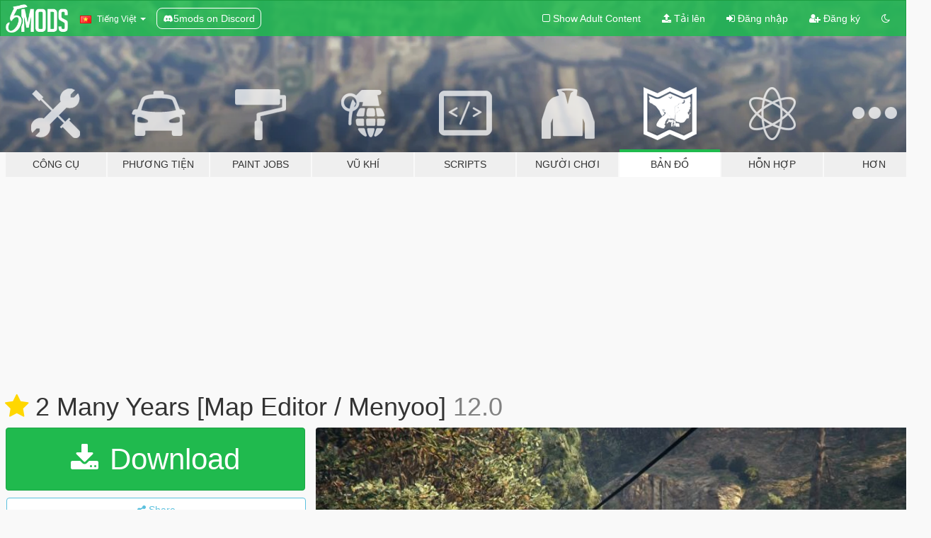

--- FILE ---
content_type: text/html; charset=utf-8
request_url: https://vi.gta5-mods.com/maps/2-many-years
body_size: 19001
content:

<!DOCTYPE html>
<html lang="vi" dir="ltr">
<head>
	<title>
		2 Many Years [Map Editor / Menyoo] - GTA5-Mods.com
	</title>

		<script
		  async
		  src="https://hb.vntsm.com/v4/live/vms/sites/gta5-mods.com/index.js"
        ></script>

        <script>
          self.__VM = self.__VM || [];
          self.__VM.push(function (admanager, scope) {
            scope.Config.buildPlacement((configBuilder) => {
              configBuilder.add("billboard");
              configBuilder.addDefaultOrUnique("mobile_mpu").setBreakPoint("mobile")
            }).display("top-ad");

            scope.Config.buildPlacement((configBuilder) => {
              configBuilder.add("leaderboard");
              configBuilder.addDefaultOrUnique("mobile_mpu").setBreakPoint("mobile")
            }).display("central-ad");

            scope.Config.buildPlacement((configBuilder) => {
              configBuilder.add("mpu");
              configBuilder.addDefaultOrUnique("mobile_mpu").setBreakPoint("mobile")
            }).display("side-ad");

            scope.Config.buildPlacement((configBuilder) => {
              configBuilder.add("leaderboard");
              configBuilder.addDefaultOrUnique("mpu").setBreakPoint({ mediaQuery: "max-width:1200px" })
            }).display("central-ad-2");

            scope.Config.buildPlacement((configBuilder) => {
              configBuilder.add("leaderboard");
              configBuilder.addDefaultOrUnique("mobile_mpu").setBreakPoint("mobile")
            }).display("bottom-ad");

            scope.Config.buildPlacement((configBuilder) => {
              configBuilder.add("desktop_takeover");
              configBuilder.addDefaultOrUnique("mobile_takeover").setBreakPoint("mobile")
            }).display("takeover-ad");

            scope.Config.get('mpu').display('download-ad-1');
          });
        </script>

	<meta charset="utf-8">
	<meta name="viewport" content="width=320, initial-scale=1.0, maximum-scale=1.0">
	<meta http-equiv="X-UA-Compatible" content="IE=edge">
	<meta name="msapplication-config" content="none">
	<meta name="theme-color" content="#20ba4e">
	<meta name="msapplication-navbutton-color" content="#20ba4e">
	<meta name="apple-mobile-web-app-capable" content="yes">
	<meta name="apple-mobile-web-app-status-bar-style" content="#20ba4e">
	<meta name="csrf-param" content="authenticity_token" />
<meta name="csrf-token" content="0h2m3yRKAAxLHDtkId3VSTMOfG4IBxP+1R+YXvCWEpHNHmY5IMfFiKVmwSKSi8NG69Ea1P4m+Du+HIoF5rpOlQ==" />
	    <!--suppress ALL -->

    <meta property="og:url" content="https://vi.gta5-mods.com/maps/2-many-years">
    <meta property="og:title" content="2 Many Years [Map Editor / Menyoo]">
    <meta property="og:description" content="IF YOU POST YOUR VIDEO&#39;S HERE AND DON&quot;t LINK THIS MOD IN YOUR VIDEO DESCRIPTION I WILL DELETE THEM FROM THIS MOD!   Some maps are made in map editor some in Menyoo. All maps are sorted! Enjoy!  Make sure to check my youtube to keep you updated about new maps. See you soon people!  UPDATE .   March 18: 2 small maps added (for Low pc&#39;s) February 20: 2 new maps added February 10 : New map added January 28 : New map added January...">
    <meta property="og:site_name" content="GTA5-Mods.com">
    <meta property="og:image" content="https://img.gta5-mods.com/q75/images/2-many-years/e5dddd-Image43.jpg">

    <meta name="twitter:card" content="summary_large_image">
    <meta name="twitter:site" content="@5mods">
    <meta name="twitter:title" content="2 Many Years [Map Editor / Menyoo]">
    <meta name="twitter:description" content="IF YOU POST YOUR VIDEO&#39;S HERE AND DON&quot;t LINK THIS MOD IN YOUR VIDEO DESCRIPTION I WILL DELETE THEM FROM THIS MOD!   Some maps are made in map editor some in Menyoo. All maps are sorted! Enjoy!  Make sure to check my youtube to keep you updated about new maps. See you soon people!  UPDATE .   March 18: 2 small maps added (for Low pc&#39;s) February 20: 2 new maps added February 10 : New map added January 28 : New map added January...">
    <meta name="twitter:image" content="https://img.gta5-mods.com/q75/images/2-many-years/e5dddd-Image43.jpg">


	<link rel="shortcut icon" type="image/x-icon" href="https://images.gta5-mods.com/icons/favicon.png">
	<link rel="stylesheet" media="screen" href="/assets/application-7e510725ebc5c55e88a9fd87c027a2aa9e20126744fbac89762e0fd54819c399.css" />
	    <link rel="alternate" hreflang="id" href="https://id.gta5-mods.com/maps/2-many-years">
    <link rel="alternate" hreflang="ms" href="https://ms.gta5-mods.com/maps/2-many-years">
    <link rel="alternate" hreflang="bg" href="https://bg.gta5-mods.com/maps/2-many-years">
    <link rel="alternate" hreflang="ca" href="https://ca.gta5-mods.com/maps/2-many-years">
    <link rel="alternate" hreflang="cs" href="https://cs.gta5-mods.com/maps/2-many-years">
    <link rel="alternate" hreflang="da" href="https://da.gta5-mods.com/maps/2-many-years">
    <link rel="alternate" hreflang="de" href="https://de.gta5-mods.com/maps/2-many-years">
    <link rel="alternate" hreflang="el" href="https://el.gta5-mods.com/maps/2-many-years">
    <link rel="alternate" hreflang="en" href="https://www.gta5-mods.com/maps/2-many-years">
    <link rel="alternate" hreflang="es" href="https://es.gta5-mods.com/maps/2-many-years">
    <link rel="alternate" hreflang="fr" href="https://fr.gta5-mods.com/maps/2-many-years">
    <link rel="alternate" hreflang="gl" href="https://gl.gta5-mods.com/maps/2-many-years">
    <link rel="alternate" hreflang="ko" href="https://ko.gta5-mods.com/maps/2-many-years">
    <link rel="alternate" hreflang="hi" href="https://hi.gta5-mods.com/maps/2-many-years">
    <link rel="alternate" hreflang="it" href="https://it.gta5-mods.com/maps/2-many-years">
    <link rel="alternate" hreflang="hu" href="https://hu.gta5-mods.com/maps/2-many-years">
    <link rel="alternate" hreflang="mk" href="https://mk.gta5-mods.com/maps/2-many-years">
    <link rel="alternate" hreflang="nl" href="https://nl.gta5-mods.com/maps/2-many-years">
    <link rel="alternate" hreflang="nb" href="https://no.gta5-mods.com/maps/2-many-years">
    <link rel="alternate" hreflang="pl" href="https://pl.gta5-mods.com/maps/2-many-years">
    <link rel="alternate" hreflang="pt-BR" href="https://pt.gta5-mods.com/maps/2-many-years">
    <link rel="alternate" hreflang="ro" href="https://ro.gta5-mods.com/maps/2-many-years">
    <link rel="alternate" hreflang="ru" href="https://ru.gta5-mods.com/maps/2-many-years">
    <link rel="alternate" hreflang="sl" href="https://sl.gta5-mods.com/maps/2-many-years">
    <link rel="alternate" hreflang="fi" href="https://fi.gta5-mods.com/maps/2-many-years">
    <link rel="alternate" hreflang="sv" href="https://sv.gta5-mods.com/maps/2-many-years">
    <link rel="alternate" hreflang="vi" href="https://vi.gta5-mods.com/maps/2-many-years">
    <link rel="alternate" hreflang="tr" href="https://tr.gta5-mods.com/maps/2-many-years">
    <link rel="alternate" hreflang="uk" href="https://uk.gta5-mods.com/maps/2-many-years">
    <link rel="alternate" hreflang="zh-CN" href="https://zh.gta5-mods.com/maps/2-many-years">

  <script src="/javascripts/ads.js"></script>

		<!-- Nexus Google Tag Manager -->
		<script nonce="true">
//<![CDATA[
				window.dataLayer = window.dataLayer || [];

						window.dataLayer.push({
								login_status: 'Guest',
								user_id: undefined,
								gta5mods_id: undefined,
						});

//]]>
</script>
		<script nonce="true">
//<![CDATA[
				(function(w,d,s,l,i){w[l]=w[l]||[];w[l].push({'gtm.start':
				new Date().getTime(),event:'gtm.js'});var f=d.getElementsByTagName(s)[0],
				j=d.createElement(s),dl=l!='dataLayer'?'&l='+l:'';j.async=true;j.src=
				'https://www.googletagmanager.com/gtm.js?id='+i+dl;f.parentNode.insertBefore(j,f);
				})(window,document,'script','dataLayer','GTM-KCVF2WQ');

//]]>
</script>		<!-- End Nexus Google Tag Manager -->
</head>
<body class=" vi">
	<!-- Google Tag Manager (noscript) -->
	<noscript><iframe src="https://www.googletagmanager.com/ns.html?id=GTM-KCVF2WQ"
										height="0" width="0" style="display:none;visibility:hidden"></iframe></noscript>
	<!-- End Google Tag Manager (noscript) -->

<div id="page-cover"></div>
<div id="page-loading">
	<span class="graphic"></span>
	<span class="message">Đang tải...</span>
</div>

<div id="page-cover"></div>

<nav id="main-nav" class="navbar navbar-default">
  <div class="container">
    <div class="navbar-header">
      <a class="navbar-brand" href="/"></a>

      <ul class="nav navbar-nav">
        <li id="language-dropdown" class="dropdown">
          <a href="#language" class="dropdown-toggle" data-toggle="dropdown">
            <span class="famfamfam-flag-vn icon"></span>&nbsp;
            <span class="language-name">Tiếng Việt</span>
            <span class="caret"></span>
          </a>

          <ul class="dropdown-menu dropdown-menu-with-footer">
                <li>
                  <a href="https://id.gta5-mods.com/maps/2-many-years">
                    <span class="famfamfam-flag-id"></span>
                    <span class="language-name">Bahasa Indonesia</span>
                  </a>
                </li>
                <li>
                  <a href="https://ms.gta5-mods.com/maps/2-many-years">
                    <span class="famfamfam-flag-my"></span>
                    <span class="language-name">Bahasa Melayu</span>
                  </a>
                </li>
                <li>
                  <a href="https://bg.gta5-mods.com/maps/2-many-years">
                    <span class="famfamfam-flag-bg"></span>
                    <span class="language-name">Български</span>
                  </a>
                </li>
                <li>
                  <a href="https://ca.gta5-mods.com/maps/2-many-years">
                    <span class="famfamfam-flag-catalonia"></span>
                    <span class="language-name">Català</span>
                  </a>
                </li>
                <li>
                  <a href="https://cs.gta5-mods.com/maps/2-many-years">
                    <span class="famfamfam-flag-cz"></span>
                    <span class="language-name">Čeština</span>
                  </a>
                </li>
                <li>
                  <a href="https://da.gta5-mods.com/maps/2-many-years">
                    <span class="famfamfam-flag-dk"></span>
                    <span class="language-name">Dansk</span>
                  </a>
                </li>
                <li>
                  <a href="https://de.gta5-mods.com/maps/2-many-years">
                    <span class="famfamfam-flag-de"></span>
                    <span class="language-name">Deutsch</span>
                  </a>
                </li>
                <li>
                  <a href="https://el.gta5-mods.com/maps/2-many-years">
                    <span class="famfamfam-flag-gr"></span>
                    <span class="language-name">Ελληνικά</span>
                  </a>
                </li>
                <li>
                  <a href="https://www.gta5-mods.com/maps/2-many-years">
                    <span class="famfamfam-flag-gb"></span>
                    <span class="language-name">English</span>
                  </a>
                </li>
                <li>
                  <a href="https://es.gta5-mods.com/maps/2-many-years">
                    <span class="famfamfam-flag-es"></span>
                    <span class="language-name">Español</span>
                  </a>
                </li>
                <li>
                  <a href="https://fr.gta5-mods.com/maps/2-many-years">
                    <span class="famfamfam-flag-fr"></span>
                    <span class="language-name">Français</span>
                  </a>
                </li>
                <li>
                  <a href="https://gl.gta5-mods.com/maps/2-many-years">
                    <span class="famfamfam-flag-es-gl"></span>
                    <span class="language-name">Galego</span>
                  </a>
                </li>
                <li>
                  <a href="https://ko.gta5-mods.com/maps/2-many-years">
                    <span class="famfamfam-flag-kr"></span>
                    <span class="language-name">한국어</span>
                  </a>
                </li>
                <li>
                  <a href="https://hi.gta5-mods.com/maps/2-many-years">
                    <span class="famfamfam-flag-in"></span>
                    <span class="language-name">हिन्दी</span>
                  </a>
                </li>
                <li>
                  <a href="https://it.gta5-mods.com/maps/2-many-years">
                    <span class="famfamfam-flag-it"></span>
                    <span class="language-name">Italiano</span>
                  </a>
                </li>
                <li>
                  <a href="https://hu.gta5-mods.com/maps/2-many-years">
                    <span class="famfamfam-flag-hu"></span>
                    <span class="language-name">Magyar</span>
                  </a>
                </li>
                <li>
                  <a href="https://mk.gta5-mods.com/maps/2-many-years">
                    <span class="famfamfam-flag-mk"></span>
                    <span class="language-name">Македонски</span>
                  </a>
                </li>
                <li>
                  <a href="https://nl.gta5-mods.com/maps/2-many-years">
                    <span class="famfamfam-flag-nl"></span>
                    <span class="language-name">Nederlands</span>
                  </a>
                </li>
                <li>
                  <a href="https://no.gta5-mods.com/maps/2-many-years">
                    <span class="famfamfam-flag-no"></span>
                    <span class="language-name">Norsk</span>
                  </a>
                </li>
                <li>
                  <a href="https://pl.gta5-mods.com/maps/2-many-years">
                    <span class="famfamfam-flag-pl"></span>
                    <span class="language-name">Polski</span>
                  </a>
                </li>
                <li>
                  <a href="https://pt.gta5-mods.com/maps/2-many-years">
                    <span class="famfamfam-flag-br"></span>
                    <span class="language-name">Português do Brasil</span>
                  </a>
                </li>
                <li>
                  <a href="https://ro.gta5-mods.com/maps/2-many-years">
                    <span class="famfamfam-flag-ro"></span>
                    <span class="language-name">Română</span>
                  </a>
                </li>
                <li>
                  <a href="https://ru.gta5-mods.com/maps/2-many-years">
                    <span class="famfamfam-flag-ru"></span>
                    <span class="language-name">Русский</span>
                  </a>
                </li>
                <li>
                  <a href="https://sl.gta5-mods.com/maps/2-many-years">
                    <span class="famfamfam-flag-si"></span>
                    <span class="language-name">Slovenščina</span>
                  </a>
                </li>
                <li>
                  <a href="https://fi.gta5-mods.com/maps/2-many-years">
                    <span class="famfamfam-flag-fi"></span>
                    <span class="language-name">Suomi</span>
                  </a>
                </li>
                <li>
                  <a href="https://sv.gta5-mods.com/maps/2-many-years">
                    <span class="famfamfam-flag-se"></span>
                    <span class="language-name">Svenska</span>
                  </a>
                </li>
                <li>
                  <a href="https://vi.gta5-mods.com/maps/2-many-years">
                    <span class="famfamfam-flag-vn"></span>
                    <span class="language-name">Tiếng Việt</span>
                  </a>
                </li>
                <li>
                  <a href="https://tr.gta5-mods.com/maps/2-many-years">
                    <span class="famfamfam-flag-tr"></span>
                    <span class="language-name">Türkçe</span>
                  </a>
                </li>
                <li>
                  <a href="https://uk.gta5-mods.com/maps/2-many-years">
                    <span class="famfamfam-flag-ua"></span>
                    <span class="language-name">Українська</span>
                  </a>
                </li>
                <li>
                  <a href="https://zh.gta5-mods.com/maps/2-many-years">
                    <span class="famfamfam-flag-cn"></span>
                    <span class="language-name">中文</span>
                  </a>
                </li>
          </ul>
        </li>
        <li class="discord-link">
          <a href="https://discord.gg/2PR7aMzD4U" target="_blank" rel="noreferrer">
            <img src="https://images.gta5-mods.com/site/discord-header.svg" height="15px" alt="">
            <span>5mods on Discord</span>
          </a>
        </li>
      </ul>
    </div>

    <ul class="nav navbar-nav navbar-right">
        <li>
          <a href="/adult_filter" title="Light mode">
              <span class="fa fa-square-o"></span>
            <span>Show Adult <span class="adult-filter__content-text">Content</span></span>
          </a>
        </li>
      <li class="hidden-xs">
        <a href="/upload">
          <span class="icon fa fa-upload"></span>
          Tải lên
        </a>
      </li>

        <li>
          <a href="/login?r=/maps/2-many-years">
            <span class="icon fa fa-sign-in"></span>
            <span class="login-text">Đăng nhập</span>
          </a>
        </li>

        <li class="hidden-xs">
          <a href="/register?r=/maps/2-many-years">
            <span class="icon fa fa-user-plus"></span>
            Đăng ký
          </a>
        </li>

        <li>
            <a href="/dark_mode" title="Dark mode">
              <span class="fa fa-moon-o"></span>
            </a>
        </li>

      <li id="search-dropdown">
        <a href="#search" class="dropdown-toggle" data-toggle="dropdown">
          <span class="fa fa-search"></span>
        </a>

        <div class="dropdown-menu">
          <div class="form-inline">
            <div class="form-group">
              <div class="input-group">
                <div class="input-group-addon"><span  class="fa fa-search"></span></div>
                <input type="text" class="form-control" placeholder="Tìm kiếm GTA 5 mods...">
              </div>
            </div>
            <button type="submit" class="btn btn-primary">
              Tìm kiếm
            </button>
          </div>
        </div>
      </li>
    </ul>
  </div>
</nav>

<div id="banner" class="maps">
  <div class="container hidden-xs">
    <div id="intro">
      <h1 class="styled">Chào mừng bạn đến với GTA5-Mods.com</h1>
      <p>Select one of the following categories to start browsing the latest GTA 5 PC mods:</p>
    </div>
  </div>

  <div class="container">
    <ul id="navigation" class="clearfix vi">
        <li class="tools ">
          <a href="/tools">
            <span class="icon-category"></span>
            <span class="label-border"></span>
            <span class="label-category ">
              <span>Công cụ</span>
            </span>
          </a>
        </li>
        <li class="vehicles ">
          <a href="/vehicles">
            <span class="icon-category"></span>
            <span class="label-border"></span>
            <span class="label-category md-small">
              <span>Phương tiện</span>
            </span>
          </a>
        </li>
        <li class="paintjobs ">
          <a href="/paintjobs">
            <span class="icon-category"></span>
            <span class="label-border"></span>
            <span class="label-category ">
              <span>Paint Jobs</span>
            </span>
          </a>
        </li>
        <li class="weapons ">
          <a href="/weapons">
            <span class="icon-category"></span>
            <span class="label-border"></span>
            <span class="label-category ">
              <span>Vũ khí</span>
            </span>
          </a>
        </li>
        <li class="scripts ">
          <a href="/scripts">
            <span class="icon-category"></span>
            <span class="label-border"></span>
            <span class="label-category ">
              <span>Scripts</span>
            </span>
          </a>
        </li>
        <li class="player ">
          <a href="/player">
            <span class="icon-category"></span>
            <span class="label-border"></span>
            <span class="label-category ">
              <span>Người chơi</span>
            </span>
          </a>
        </li>
        <li class="maps active">
          <a href="/maps">
            <span class="icon-category"></span>
            <span class="label-border"></span>
            <span class="label-category ">
              <span>Bản đồ</span>
            </span>
          </a>
        </li>
        <li class="misc ">
          <a href="/misc">
            <span class="icon-category"></span>
            <span class="label-border"></span>
            <span class="label-category ">
              <span>Hỗn hợp</span>
            </span>
          </a>
        </li>
      <li id="more-dropdown" class="more dropdown">
        <a href="#more" class="dropdown-toggle" data-toggle="dropdown">
          <span class="icon-category"></span>
          <span class="label-border"></span>
          <span class="label-category ">
            <span>Hơn</span>
          </span>
        </a>

        <ul class="dropdown-menu pull-right">
          <li>
            <a href="http://www.gta5cheats.com" target="_blank">
              <span class="fa fa-external-link"></span>
              GTA 5 Cheats
            </a>
          </li>
        </ul>
      </li>
    </ul>
  </div>
</div>

<div id="content">
  


<div id="file" class="container" data-user-file-id="34190">
  <div class="clearfix">
      <div id="top-ad" class="ad-container"></div>

    <h1>
      <a class="fa fa-star featured-star" title="Nổi bật từ 09 Tháng một, 2017" href="/all/tags/featured"></a>
      2 Many Years [Map Editor / Menyoo]
      <span class="version">12.0</span>

    </h1>
  </div>


    <div id="file-container" class="row">
      <div class="col-sm-5 col-lg-4">

          <a href="/maps/2-many-years/download/27288" class="btn btn-primary btn-download" >
            <span class="fa fa-download"></span>
            Download
          </a>

        <div class="file-actions">

          <div class="row">
            <div class="col-xs-12 share-container">
              <div id="share-list">
                <ul>
                  <li>
                    <a href="#share-facebook" class="facebook" title="Share to Facebook">
                      <span class="fa fa-facebook"></span>
                    </a>
                  </li>
                  <li>
                    <a href="#share-twitter" class="twitter" title="Share to Twitter" data-text="2 Many Years [Map Editor / Menyoo]">
                      <span class="fa fa-twitter"></span>
                    </a>
                  </li>
                  <li>
                    <a href="#share-vk" class="vk" title="Share to VKontakte">
                      <span class="fa fa-vk"></span>
                    </a>
                  </li>
                </ul>
              </div>

              <button class="btn btn-o-info btn-block">
                <span class="fa fa-share-alt "></span>
                <span>Share</span>
              </button>
            </div>

          </div>
        </div>
        <div class="panel panel-default">
          <div class="panel-body">
            <div class="user-panel row">
              <div class="col-xs-3">
                <a href="/users/denedwin">
                  <img class="img-responsive" src="https://img.gta5-mods.com/q75-w100-h100-cfill/avatars/67421/a29672-Den Edwin logo.jpg" alt="A29672 den edwin logo" />
                </a>
              </div>
              <div class="col-xs-9">
                <a class="username" href="/users/denedwin">denedwin</a>
                  <br/>
                  <div class="user-social">
                    

<a title="Facebook" target="_blank" href="https://www.facebook.com/profile.php?id=100009873990251"><span class="fa fa-facebook-official"></span></a>



<a title="YouTube" target="_blank" href="https://www.youtube.com/channel/UClJBgAvRc-RQyjkjr6TT9WA"><span class="fa fa-youtube"></span></a>






                  </div>

                  <div class="g-ytsubscribe" data-channel="null" data-channelid="UClJBgAvRc-RQyjkjr6TT9WA" data-layout="default" data-count="default"></div>

                    <div class="button-donate">
                      
<div class="paypal-button-widget">
  <form method="post" action="https://www.paypal.com/cgi-bin/webscr" target="_blank">
    <input type="hidden" name="item_name" value="Donation for 2 Many Years [Map Editor / Menyoo] [GTA5-Mods.com]">
    <input type="hidden" name="lc" value="vi_VN">
    <input type="hidden" name="no_shipping" value="1">
    <input type="hidden" name="cmd" value="_donations">
    <input type="hidden" name="business" value="edwinvansantvoet89@gmail.com">
    <input type="hidden" name="bn" value="JavaScriptButtons_donate">
    <input type="hidden" name="notify_url" value="https://www.gta5-mods.com/ipn">
    <input type="hidden" name="custom" value="[67421, -1, 34190]">
    <button class="paypal-button paypal-style-primary paypal-size-small" type="submit" dir="ltr">
        <span class="paypal-button-logo">
          <img src="[data-uri]">
        </span><span class="paypal-button-content" dir="auto">
          Đóng góp với <img alt="PayPal" src="[data-uri]" />
        </span>
    </button>
  </form>
</div>
                    </div>

                    <div class="button-donate">
                      <a href="https://www.patreon.com/denedwin" class="paypal-button patreon-button paypal-style-primary paypal-size-small" target="_blank" dir="ltr">
  <span class="paypal-button-content" dir="auto">
    Support me on <img alt="Patreon" src="https://images.gta5-mods.com/icons/patreon-logo.png" />
  </span>
</a>
                    </div>
              </div>
            </div>
          </div>
        </div>

          <div class="panel panel-default hidden-xs">
            <div class="panel-body">
  <h3 class="mt-0">
    <i class="fa fa-list-alt"></i>
    <span class="translation_missing" title="translation missing: vi.user_file.all_versions">All Versions</span>
  </h3>
      <div class="well pull-left file-version-container ">
        <div class="pull-left">
          <i class="fa fa-file"></i>&nbsp;12.0 <span>(current)</span>
          <p>
            <span class="num-downloads">39.467 tải về <span class="file-size">, 20 MB</span></span>
            <br/><span class="num-downloads">07 Tháng một, 2017</span>
          </p>
        </div>
        <div class="pull-right" >
                  <a target="_blank" href="https://www.virustotal.com/file/d724d844181c18af627a403cd4abd86b1f330357d0ba937449163302332b976e/analysis/1489856080/"><i data-container="body" data-trigger="hover" data-toggle="popover" data-placement="top" data-html="true" data-title="<b class='color-success'>This file is safe <i class='fa fa-check-circle-o'></i></b>" data-content="<i>This file has been scanned for viruses and is safe to download.</i>" class="fa fa-shield vt-version"></i></a>

              <a target="_blank" href="/maps/2-many-years/download/27288"><i class="fa fa-download download-version"></i></a>
        </div>
      </div>
</div>
          </div>

          <div id="side-ad" class="ad-container"></div>

        <div class="file-list">
            <div class="col-xs-12 hidden-xs">
              <h4>More mods by <a class="username" href="/users/denedwin">denedwin</a>:</h4>
                
<div class="file-list-obj">
  <a href="/maps/abandoned-roads-menyoo" title="Abandoned Roads [Menyoo]" class="preview empty">

    <img title="Abandoned Roads [Menyoo]" class="img-responsive" alt="Abandoned Roads [Menyoo]" src="https://img.gta5-mods.com/q75-w500-h333-cfill/images/abandoned-roads-menyoo/e7f907-Abandoned roads.jpg" />

      <ul class="categories">
            <li>Road</li>
            <li>Scene</li>
            <li>Menyoo</li>
      </ul>

      <div class="stats">
        <div>
            <span title="4.96 star rating">
              <span class="fa fa-star"></span> 4.96
            </span>
        </div>
        <div>
          <span title="26.270 đã tải về">
            <span class="fa fa-download"></span> 26.270
          </span>
          <span class="stats-likes" title="162 đã Thích">
            <span class="fa fa-thumbs-up"></span> 162
          </span>
        </div>
      </div>

  </a>
  <div class="details">
    <div class="top">
      <div class="name">
        <a href="/maps/abandoned-roads-menyoo" title="Abandoned Roads [Menyoo]">
          <span dir="ltr">Abandoned Roads [Menyoo]</span>
        </a>
      </div>
    </div>
    <div class="bottom">
      <span class="bottom-by">By</span> <a href="/users/denedwin" title="denedwin">denedwin</a>
    </div>
  </div>
</div>
                
<div class="file-list-obj">
  <a href="/maps/the-islands-menyoo" title="The Islands [Menyoo]" class="preview empty">

    <img title="The Islands [Menyoo]" class="img-responsive" alt="The Islands [Menyoo]" src="https://img.gta5-mods.com/q75-w500-h333-cfill/images/the-islands-menyoo/ade2ec-The islands.jpg" />

      <ul class="categories">
            <li>Road</li>
            <li>Nature</li>
            <li>Building</li>
            <li>House</li>
            <li>Menyoo</li>
      </ul>

      <div class="stats">
        <div>
            <span title="5.0 star rating">
              <span class="fa fa-star"></span> 5.0
            </span>
        </div>
        <div>
          <span title="4.134 đã tải về">
            <span class="fa fa-download"></span> 4.134
          </span>
          <span class="stats-likes" title="71 đã Thích">
            <span class="fa fa-thumbs-up"></span> 71
          </span>
        </div>
      </div>

  </a>
  <div class="details">
    <div class="top">
      <div class="name">
        <a href="/maps/the-islands-menyoo" title="The Islands [Menyoo]">
          <span dir="ltr">The Islands [Menyoo]</span>
        </a>
      </div>
        <div class="version" dir="ltr" title="1.0">1.0</div>
    </div>
    <div class="bottom">
      <span class="bottom-by">By</span> <a href="/users/denedwin" title="denedwin">denedwin</a>
    </div>
  </div>
</div>
                
<div class="file-list-obj">
  <a href="/maps/waterworld" title="Waterworld [Menyoo]" class="preview empty">

    <img title="Waterworld [Menyoo]" class="img-responsive" alt="Waterworld [Menyoo]" src="https://img.gta5-mods.com/q75-w500-h333-cfill/images/waterworld/18b332-Image53.jpg" />

      <ul class="categories">
            <li>Scene</li>
            <li>Building</li>
            <li>Nature</li>
            <li>Menyoo</li>
      </ul>

      <div class="stats">
        <div>
            <span title="4.92 star rating">
              <span class="fa fa-star"></span> 4.92
            </span>
        </div>
        <div>
          <span title="6.570 đã tải về">
            <span class="fa fa-download"></span> 6.570
          </span>
          <span class="stats-likes" title="85 đã Thích">
            <span class="fa fa-thumbs-up"></span> 85
          </span>
        </div>
      </div>

  </a>
  <div class="details">
    <div class="top">
      <div class="name">
        <a href="/maps/waterworld" title="Waterworld [Menyoo]">
          <span dir="ltr">Waterworld [Menyoo]</span>
        </a>
      </div>
        <div class="version" dir="ltr" title="1.6">1.6</div>
    </div>
    <div class="bottom">
      <span class="bottom-by">By</span> <a href="/users/denedwin" title="denedwin">denedwin</a>
    </div>
  </div>
</div>
                
<div class="file-list-obj">
  <a href="/maps/the-last-of-us-menyoo" title="The Last Of Us [Menyoo | Build A Mission]" class="preview empty">

    <img title="The Last Of Us [Menyoo | Build A Mission]" class="img-responsive" alt="The Last Of Us [Menyoo | Build A Mission]" src="https://img.gta5-mods.com/q75-w500-h333-cfill/images/the-last-of-us-menyoo/cd5fe5-THe last of us thumbnail.jpg" />

      <ul class="categories">
            <li>Nature</li>
            <li>Road</li>
            <li>Scene</li>
            <li>Menyoo</li>
            <li>Mission</li>
            <li>Build A Mission</li>
      </ul>

      <div class="stats">
        <div>
            <span title="4.58 star rating">
              <span class="fa fa-star"></span> 4.58
            </span>
        </div>
        <div>
          <span title="18.193 đã tải về">
            <span class="fa fa-download"></span> 18.193
          </span>
          <span class="stats-likes" title="122 đã Thích">
            <span class="fa fa-thumbs-up"></span> 122
          </span>
        </div>
      </div>

  </a>
  <div class="details">
    <div class="top">
      <div class="name">
        <a href="/maps/the-last-of-us-menyoo" title="The Last Of Us [Menyoo | Build A Mission]">
          <span dir="ltr">The Last Of Us [Menyoo | Build A Mission]</span>
        </a>
      </div>
        <div class="version" dir="ltr" title="2.0">2.0</div>
    </div>
    <div class="bottom">
      <span class="bottom-by">By</span> <a href="/users/denedwin" title="denedwin">denedwin</a>
    </div>
  </div>
</div>
                
<div class="file-list-obj">
  <a href="/maps/the-dead-among-us-project-menyoo-zombie-maps" title="The Dead Among Us Project - Zombie Maps [Menyoo]" class="preview empty">

    <img title="The Dead Among Us Project - Zombie Maps [Menyoo]" class="img-responsive" alt="The Dead Among Us Project - Zombie Maps [Menyoo]" src="https://img.gta5-mods.com/q75-w500-h333-cfill/images/the-dead-among-us-project-menyoo-zombie-maps/ab6ba1-dead among us.jpg" />

      <ul class="categories">
            <li>Scene</li>
            <li>Nature</li>
            <li>Menyoo</li>
            <li>Featured</li>
      </ul>

      <div class="stats">
        <div>
            <span title="4.58 star rating">
              <span class="fa fa-star"></span> 4.58
            </span>
        </div>
        <div>
          <span title="157.122 đã tải về">
            <span class="fa fa-download"></span> 157.122
          </span>
          <span class="stats-likes" title="624 đã Thích">
            <span class="fa fa-thumbs-up"></span> 624
          </span>
        </div>
      </div>

  </a>
  <div class="details">
    <div class="top">
      <div class="name">
        <a href="/maps/the-dead-among-us-project-menyoo-zombie-maps" title="The Dead Among Us Project - Zombie Maps [Menyoo]">
          <span dir="ltr">The Dead Among Us Project - Zombie Maps [Menyoo]</span>
        </a>
      </div>
        <div class="version" dir="ltr" title="8.0">8.0</div>
    </div>
    <div class="bottom">
      <span class="bottom-by">By</span> <a href="/users/denedwin" title="denedwin">denedwin</a>
    </div>
  </div>
</div>
            </div>

        </div>
      </div>

      <div class="col-sm-7 col-lg-8">
          <div id="file-media">
            <!-- Cover Media -->
            <div class="text-center">

                <a target="_blank" class="thumbnail mfp-image cover-media" title="2 Many Years [Map Editor / Menyoo]" href="https://img.gta5-mods.com/q95/images/2-many-years/e5dddd-Image43.jpg"><img class="img-responsive" src="https://img.gta5-mods.com/q85-w800/images/2-many-years/e5dddd-Image43.jpg" alt="E5dddd image43" /></a>
            </div>

            <!-- Remaining Media -->
              <div class="media-thumbnails row">
                    <div class="col-xs-4 col-md-2">
                      <a target="_blank" class="thumbnail mfp-image" title="2 Many Years [Map Editor / Menyoo]" href="https://img.gta5-mods.com/q95/images/2-many-years/67e62a-Image16.jpg"><img class="img-responsive" src="https://img.gta5-mods.com/q75-w350-h233-cfill/images/2-many-years/67e62a-Image16.jpg" alt="67e62a image16" /></a>
                    </div>
                    <div class="col-xs-4 col-md-2">
                      <a target="_blank" class="thumbnail mfp-image" title="2 Many Years [Map Editor / Menyoo]" href="https://img.gta5-mods.com/q95/images/2-many-years/67e62a-Image17.jpg"><img class="img-responsive" src="https://img.gta5-mods.com/q75-w350-h233-cfill/images/2-many-years/67e62a-Image17.jpg" alt="67e62a image17" /></a>
                    </div>
                    <div class="col-xs-4 col-md-2">
                      <a target="_blank" class="thumbnail mfp-image" title="2 Many Years [Map Editor / Menyoo]" href="https://img.gta5-mods.com/q95/images/2-many-years/67e62a-Image18.jpg"><img class="img-responsive" src="https://img.gta5-mods.com/q75-w350-h233-cfill/images/2-many-years/67e62a-Image18.jpg" alt="67e62a image18" /></a>
                    </div>
                    <div class="col-xs-4 col-md-2">
                      <a target="_blank" class="thumbnail mfp-image" title="2 Many Years [Map Editor / Menyoo]" href="https://img.gta5-mods.com/q95/images/2-many-years/f09441-Image21.jpg"><img class="img-responsive" src="https://img.gta5-mods.com/q75-w350-h233-cfill/images/2-many-years/f09441-Image21.jpg" alt="F09441 image21" /></a>
                    </div>
                    <div class="col-xs-4 col-md-2">
                      <a target="_blank" class="thumbnail mfp-image" title="2 Many Years [Map Editor / Menyoo]" href="https://img.gta5-mods.com/q95/images/2-many-years/af18df-Image27.jpg"><img class="img-responsive" src="https://img.gta5-mods.com/q75-w350-h233-cfill/images/2-many-years/af18df-Image27.jpg" alt="Af18df image27" /></a>
                    </div>
                    <div class="col-xs-4 col-md-2">
                      <a target="_blank" class="thumbnail mfp-image" title="2 Many Years [Map Editor / Menyoo]" href="https://img.gta5-mods.com/q95/images/2-many-years/af18df-Image29.jpg"><img class="img-responsive" src="https://img.gta5-mods.com/q75-w350-h233-cfill/images/2-many-years/af18df-Image29.jpg" alt="Af18df image29" /></a>
                    </div>

                  <div class="extra-media collapse">
                        <div class="col-xs-4 col-md-2">
                          <a target="_blank" class="thumbnail mfp-image" title="2 Many Years [Map Editor / Menyoo]" href="https://img.gta5-mods.com/q95/images/2-many-years/01492b-Image33.jpg"><img class="img-responsive" src="https://img.gta5-mods.com/q75-w350-h233-cfill/images/2-many-years/01492b-Image33.jpg" alt="01492b image33" /></a>
                        </div>
                        <div class="col-xs-4 col-md-2">
                          <a target="_blank" class="thumbnail mfp-image" title="2 Many Years [Map Editor / Menyoo]" href="https://img.gta5-mods.com/q95/images/2-many-years/01492b-Image34.jpg"><img class="img-responsive" src="https://img.gta5-mods.com/q75-w350-h233-cfill/images/2-many-years/01492b-Image34.jpg" alt="01492b image34" /></a>
                        </div>
                        <div class="col-xs-4 col-md-2">
                          <a target="_blank" class="thumbnail mfp-image" title="2 Many Years [Map Editor / Menyoo]" href="https://img.gta5-mods.com/q95/images/2-many-years/372622-Image39.jpg"><img class="img-responsive" src="https://img.gta5-mods.com/q75-w350-h233-cfill/images/2-many-years/372622-Image39.jpg" alt="372622 image39" /></a>
                        </div>
                        <div class="col-xs-4 col-md-2">
                          <a target="_blank" class="thumbnail mfp-image" title="2 Many Years [Map Editor / Menyoo]" href="https://img.gta5-mods.com/q95/images/2-many-years/e5dddd-Image44.jpg"><img class="img-responsive" src="https://img.gta5-mods.com/q75-w350-h233-cfill/images/2-many-years/e5dddd-Image44.jpg" alt="E5dddd image44" /></a>
                        </div>
                        <div class="col-xs-4 col-md-2">
                          <a target="_blank" class="thumbnail mfp-image" title="2 Many Years [Map Editor / Menyoo]" href="https://img.gta5-mods.com/q95/images/2-many-years/e5dddd-Image45.jpg"><img class="img-responsive" src="https://img.gta5-mods.com/q75-w350-h233-cfill/images/2-many-years/e5dddd-Image45.jpg" alt="E5dddd image45" /></a>
                        </div>
                        <div class="col-xs-4 col-md-2">
                          <a target="_blank" class="thumbnail mfp-image" title="2 Many Years [Map Editor / Menyoo]" href="https://img.gta5-mods.com/q95/images/2-many-years/0ddf0d-Image59.jpg"><img class="img-responsive" src="https://img.gta5-mods.com/q75-w350-h233-cfill/images/2-many-years/0ddf0d-Image59.jpg" alt="0ddf0d image59" /></a>
                        </div>
                        <div class="col-xs-4 col-md-2">
                          <a target="_blank" class="thumbnail mfp-image" title="2 Many Years [Map Editor / Menyoo]" href="https://img.gta5-mods.com/q95/images/2-many-years/fcd556-Image65.jpg"><img class="img-responsive" src="https://img.gta5-mods.com/q75-w350-h233-cfill/images/2-many-years/fcd556-Image65.jpg" alt="Fcd556 image65" /></a>
                        </div>
                        <div class="col-xs-4 col-md-2">
                          <a target="_blank" class="thumbnail mfp-image" title="2 Many Years [Map Editor / Menyoo]" href="https://img.gta5-mods.com/q95/images/2-many-years/3b6249-Image94.jpg"><img class="img-responsive" src="https://img.gta5-mods.com/q75-w350-h233-cfill/images/2-many-years/3b6249-Image94.jpg" alt="3b6249 image94" /></a>
                        </div>
                        <div class="col-xs-4 col-md-2">
                          
  <a href="https://www.youtube.com/watch?v=_w17h6wDWOw" class="thumbnail mfp-iframe" data-video-source="YOUTUBE" data-video-source-id="_w17h6wDWOw" data-username="denedwin">
    
    <span class="play-button fa fa-youtube-play"></span>
    <img class="img-responsive" src="https://img.youtube.com/vi/_w17h6wDWOw/mqdefault.jpg" alt="Mqdefault" />
  </a>


                        </div>
                        <div class="col-xs-4 col-md-2">
                          
  <a href="https://www.youtube.com/watch?v=xP33GYuBL7I" class="thumbnail mfp-iframe" data-video-source="YOUTUBE" data-video-source-id="xP33GYuBL7I" data-username="denedwin">
    
    <span class="play-button fa fa-youtube-play"></span>
    <img class="img-responsive" src="https://img.youtube.com/vi/xP33GYuBL7I/mqdefault.jpg" alt="Mqdefault" />
  </a>


                        </div>
                        <div class="col-xs-4 col-md-2">
                          
  <a href="https://www.youtube.com/watch?v=Z5pCA-5VJ1k" class="thumbnail mfp-iframe" data-video-source="YOUTUBE" data-video-source-id="Z5pCA-5VJ1k" data-username="denedwin">
    
    <span class="play-button fa fa-youtube-play"></span>
    <img class="img-responsive" src="https://img.youtube.com/vi/Z5pCA-5VJ1k/mqdefault.jpg" alt="Mqdefault" />
  </a>


                        </div>
                        <div class="col-xs-4 col-md-2">
                          
  <a href="https://www.youtube.com/watch?v=ZJFpYdl8ZxQ" class="thumbnail mfp-iframe" data-video-source="YOUTUBE" data-video-source-id="ZJFpYdl8ZxQ" data-username="TwistedWisdom">
    
    <span class="play-button fa fa-youtube-play"></span>
    <img class="img-responsive" src="https://img.youtube.com/vi/ZJFpYdl8ZxQ/mqdefault.jpg" alt="Mqdefault" />
  </a>


                        </div>
                        <div class="col-xs-4 col-md-2">
                          
  <a href="https://www.youtube.com/watch?v=XAHg1zTQhHg" class="thumbnail mfp-iframe" data-video-source="YOUTUBE" data-video-source-id="XAHg1zTQhHg" data-username="Golden-Alex">
    
    <span class="play-button fa fa-youtube-play"></span>
    <img class="img-responsive" src="https://img.youtube.com/vi/XAHg1zTQhHg/mqdefault.jpg" alt="Mqdefault" />
  </a>


                        </div>
                  </div>
              </div>

                <a href="#more" class="media-limit btn btn-o-primary btn-block btn-sm">
                  <span class="fa fa-angle-down"></span>
                  Expand to see all images and videos
                  <span class="fa fa-angle-down"></span>
                </a>
          </div>

        <h3 class="clearfix" dir="auto">
          <div class="pull-left file-stats">
            <i class="fa fa-cloud-download pull-left download-icon"></i>
            <div class="file-stat file-downloads pull-left">
              <span class="num-downloads">39.467</span>
              <label>Đã tải về</label>
            </div>
            <i class="fa fa-thumbs-o-up pull-left like-icon"></i>
            <div class="file-stat file-likes pull-left">
              <span class="num-likes">449</span>
              <label>Thích</label>
            </div>
          </div>

                <span class="comment-average-container pull-right">
                    <span class="comment-average-rating" data-rating="4.83"></span>
                    <label>4.83 / 5 sao (33 bỏ phiếu)</label>
                </span>
        </h3>
        <div id="featured-comment">
          <ul class="media-list pinned-comments">
            
          </ul>
        </div>
        <div class="visible-xs-block">
          <div class="panel panel-default">
            <div class="panel-body">
              <div class="file-description">
                      <span class="description-body description-collapsed" dir="auto">
                        IF YOU POST YOUR VIDEO'S HERE AND DON"t LINK THIS MOD IN YOUR VIDEO DESCRIPTION I WILL DELETE THEM FROM THIS MOD!<br/><br/><br/>Some maps are made in map editor some in Menyoo.<br/>All maps are sorted!<br/>Enjoy!<br/><br/>Make sure to check my youtube to keep you updated about new maps.<br/>See you soon people!<br/><br/>UPDATE<br/>.<br/><br/><br/>March 18: 2 small maps added (for Low pc's)<br/>February 20: 2 new maps added<br/>February 10 : New map added<br/>January 28 : New map added<br/>January 24 : New map added <br/>(can be combined with map 1)<br/>January 16 : New map added<br/>January 15 :New map added <br/>January 11 : New map added<br/>January 10 : Working on the 4th map<br/>January 9 : New map added<br/>January 8 : New map added<br/><br/>Installation instructions and map locations are in the downloaded file<br/><br/>Don't adjust and re-upload the map without permission.<br/>The map can cause lag on some low pc's.<br/><br/>If you want to play these maps with zombies , i recommend this mod<br/>https://nl.gta5-mods.com/scripts/simple-zombies<br/>It's the latest mod out so it's probably still working unlike other zombie mods. <br/>Have fun!
                        <div class="read-more-button-container">
                          <div class="read-more-gradient"></div>
                          <div class="read-more-button">Show Full Description</div>
                        </div>
                      </span>
              </div>
                <div id=tag-list>
                    <div>
                      <a href="/all/tags/scene/most-downloaded">
                            <span class="label label-default">
                              <span class="fa fa-tag"></span>
                              Scene
                            </span>
                      </a>
                    </div>
                    <div>
                      <a href="/all/tags/nature/most-downloaded">
                            <span class="label label-default">
                              <span class="fa fa-tag"></span>
                              Nature
                            </span>
                      </a>
                    </div>
                    <div>
                      <a href="/all/tags/map-editor/most-downloaded">
                            <span class="label label-default">
                              <span class="fa fa-tag"></span>
                              Map Editor
                            </span>
                      </a>
                    </div>
                    <div>
                      <a href="/all/tags/featured/most-downloaded">
                            <span class="label label-default">
                              <span class="fa fa-tag"></span>
                              Featured
                            </span>
                      </a>
                    </div>
                </div>


              <div id="file-dates">

                <br/>
                <small title="Thứ bảy, 07 Tháng một 2017 07:16:12 +0000">
                  <strong>Tải lên lần đầu:</strong>
                  07 Tháng một, 2017
                  
                </small>

                  <br/>
                  <small title="Thứ bảy, 18 Tháng ba 2017 15:58:48 +0000">
                    <strong>Cập nhật lần cuối:</strong>
                    18 Tháng ba, 2017
                  </small>

                  <br/>
                  <small title="Thứ bảy, 24 Tháng một 2026 09:19:20 +0000">
                    <strong>Last Downloaded:</strong>
                    1 hours ago
                  </small>
              </div>
            </div>
          </div>

          <div class="panel panel-default visible-xs-block">
            <div class="panel-body">
  <h3 class="mt-0">
    <i class="fa fa-list-alt"></i>
    <span class="translation_missing" title="translation missing: vi.user_file.all_versions">All Versions</span>
  </h3>
      <div class="well pull-left file-version-container ">
        <div class="pull-left">
          <i class="fa fa-file"></i>&nbsp;12.0 <span>(current)</span>
          <p>
            <span class="num-downloads">39.467 tải về <span class="file-size">, 20 MB</span></span>
            <br/><span class="num-downloads">07 Tháng một, 2017</span>
          </p>
        </div>
        <div class="pull-right" >
                  <a target="_blank" href="https://www.virustotal.com/file/d724d844181c18af627a403cd4abd86b1f330357d0ba937449163302332b976e/analysis/1489856080/"><i data-container="body" data-trigger="hover" data-toggle="popover" data-placement="top" data-html="true" data-title="<b class='color-success'>This file is safe <i class='fa fa-check-circle-o'></i></b>" data-content="<i>This file has been scanned for viruses and is safe to download.</i>" class="fa fa-shield vt-version"></i></a>

              <a target="_blank" href="/maps/2-many-years/download/27288"><i class="fa fa-download download-version"></i></a>
        </div>
      </div>
</div>
          </div>

          <h3 class="clearfix comments-stats" dir="auto">
              <span class="pull-left">
                  <span class="num-comments" data-count="96">96 Bình luận</span>
              </span>
          </h3>
          <div id="comments_mobile"></div>

          <div class="file-list">
              <div class="col-xs-12">
                <h4>More mods by <a class="username" href="/users/denedwin">denedwin</a>:</h4>
                  
<div class="file-list-obj">
  <a href="/maps/abandoned-roads-menyoo" title="Abandoned Roads [Menyoo]" class="preview empty">

    <img title="Abandoned Roads [Menyoo]" class="img-responsive" alt="Abandoned Roads [Menyoo]" src="https://img.gta5-mods.com/q75-w500-h333-cfill/images/abandoned-roads-menyoo/e7f907-Abandoned roads.jpg" />

      <ul class="categories">
            <li>Road</li>
            <li>Scene</li>
            <li>Menyoo</li>
      </ul>

      <div class="stats">
        <div>
            <span title="4.96 star rating">
              <span class="fa fa-star"></span> 4.96
            </span>
        </div>
        <div>
          <span title="26.270 đã tải về">
            <span class="fa fa-download"></span> 26.270
          </span>
          <span class="stats-likes" title="162 đã Thích">
            <span class="fa fa-thumbs-up"></span> 162
          </span>
        </div>
      </div>

  </a>
  <div class="details">
    <div class="top">
      <div class="name">
        <a href="/maps/abandoned-roads-menyoo" title="Abandoned Roads [Menyoo]">
          <span dir="ltr">Abandoned Roads [Menyoo]</span>
        </a>
      </div>
    </div>
    <div class="bottom">
      <span class="bottom-by">By</span> <a href="/users/denedwin" title="denedwin">denedwin</a>
    </div>
  </div>
</div>
                  
<div class="file-list-obj">
  <a href="/maps/the-islands-menyoo" title="The Islands [Menyoo]" class="preview empty">

    <img title="The Islands [Menyoo]" class="img-responsive" alt="The Islands [Menyoo]" src="https://img.gta5-mods.com/q75-w500-h333-cfill/images/the-islands-menyoo/ade2ec-The islands.jpg" />

      <ul class="categories">
            <li>Road</li>
            <li>Nature</li>
            <li>Building</li>
            <li>House</li>
            <li>Menyoo</li>
      </ul>

      <div class="stats">
        <div>
            <span title="5.0 star rating">
              <span class="fa fa-star"></span> 5.0
            </span>
        </div>
        <div>
          <span title="4.134 đã tải về">
            <span class="fa fa-download"></span> 4.134
          </span>
          <span class="stats-likes" title="71 đã Thích">
            <span class="fa fa-thumbs-up"></span> 71
          </span>
        </div>
      </div>

  </a>
  <div class="details">
    <div class="top">
      <div class="name">
        <a href="/maps/the-islands-menyoo" title="The Islands [Menyoo]">
          <span dir="ltr">The Islands [Menyoo]</span>
        </a>
      </div>
        <div class="version" dir="ltr" title="1.0">1.0</div>
    </div>
    <div class="bottom">
      <span class="bottom-by">By</span> <a href="/users/denedwin" title="denedwin">denedwin</a>
    </div>
  </div>
</div>
                  
<div class="file-list-obj">
  <a href="/maps/waterworld" title="Waterworld [Menyoo]" class="preview empty">

    <img title="Waterworld [Menyoo]" class="img-responsive" alt="Waterworld [Menyoo]" src="https://img.gta5-mods.com/q75-w500-h333-cfill/images/waterworld/18b332-Image53.jpg" />

      <ul class="categories">
            <li>Scene</li>
            <li>Building</li>
            <li>Nature</li>
            <li>Menyoo</li>
      </ul>

      <div class="stats">
        <div>
            <span title="4.92 star rating">
              <span class="fa fa-star"></span> 4.92
            </span>
        </div>
        <div>
          <span title="6.570 đã tải về">
            <span class="fa fa-download"></span> 6.570
          </span>
          <span class="stats-likes" title="85 đã Thích">
            <span class="fa fa-thumbs-up"></span> 85
          </span>
        </div>
      </div>

  </a>
  <div class="details">
    <div class="top">
      <div class="name">
        <a href="/maps/waterworld" title="Waterworld [Menyoo]">
          <span dir="ltr">Waterworld [Menyoo]</span>
        </a>
      </div>
        <div class="version" dir="ltr" title="1.6">1.6</div>
    </div>
    <div class="bottom">
      <span class="bottom-by">By</span> <a href="/users/denedwin" title="denedwin">denedwin</a>
    </div>
  </div>
</div>
                  
<div class="file-list-obj">
  <a href="/maps/the-last-of-us-menyoo" title="The Last Of Us [Menyoo | Build A Mission]" class="preview empty">

    <img title="The Last Of Us [Menyoo | Build A Mission]" class="img-responsive" alt="The Last Of Us [Menyoo | Build A Mission]" src="https://img.gta5-mods.com/q75-w500-h333-cfill/images/the-last-of-us-menyoo/cd5fe5-THe last of us thumbnail.jpg" />

      <ul class="categories">
            <li>Nature</li>
            <li>Road</li>
            <li>Scene</li>
            <li>Menyoo</li>
            <li>Mission</li>
            <li>Build A Mission</li>
      </ul>

      <div class="stats">
        <div>
            <span title="4.58 star rating">
              <span class="fa fa-star"></span> 4.58
            </span>
        </div>
        <div>
          <span title="18.193 đã tải về">
            <span class="fa fa-download"></span> 18.193
          </span>
          <span class="stats-likes" title="122 đã Thích">
            <span class="fa fa-thumbs-up"></span> 122
          </span>
        </div>
      </div>

  </a>
  <div class="details">
    <div class="top">
      <div class="name">
        <a href="/maps/the-last-of-us-menyoo" title="The Last Of Us [Menyoo | Build A Mission]">
          <span dir="ltr">The Last Of Us [Menyoo | Build A Mission]</span>
        </a>
      </div>
        <div class="version" dir="ltr" title="2.0">2.0</div>
    </div>
    <div class="bottom">
      <span class="bottom-by">By</span> <a href="/users/denedwin" title="denedwin">denedwin</a>
    </div>
  </div>
</div>
                  
<div class="file-list-obj">
  <a href="/maps/the-dead-among-us-project-menyoo-zombie-maps" title="The Dead Among Us Project - Zombie Maps [Menyoo]" class="preview empty">

    <img title="The Dead Among Us Project - Zombie Maps [Menyoo]" class="img-responsive" alt="The Dead Among Us Project - Zombie Maps [Menyoo]" src="https://img.gta5-mods.com/q75-w500-h333-cfill/images/the-dead-among-us-project-menyoo-zombie-maps/ab6ba1-dead among us.jpg" />

      <ul class="categories">
            <li>Scene</li>
            <li>Nature</li>
            <li>Menyoo</li>
            <li>Featured</li>
      </ul>

      <div class="stats">
        <div>
            <span title="4.58 star rating">
              <span class="fa fa-star"></span> 4.58
            </span>
        </div>
        <div>
          <span title="157.122 đã tải về">
            <span class="fa fa-download"></span> 157.122
          </span>
          <span class="stats-likes" title="624 đã Thích">
            <span class="fa fa-thumbs-up"></span> 624
          </span>
        </div>
      </div>

  </a>
  <div class="details">
    <div class="top">
      <div class="name">
        <a href="/maps/the-dead-among-us-project-menyoo-zombie-maps" title="The Dead Among Us Project - Zombie Maps [Menyoo]">
          <span dir="ltr">The Dead Among Us Project - Zombie Maps [Menyoo]</span>
        </a>
      </div>
        <div class="version" dir="ltr" title="8.0">8.0</div>
    </div>
    <div class="bottom">
      <span class="bottom-by">By</span> <a href="/users/denedwin" title="denedwin">denedwin</a>
    </div>
  </div>
</div>
              </div>
          </div>

        </div>

        <div class="hidden-xs">

          <ul class="nav nav-tabs" role="tablist">
              <li role="presentation" class="active">
                <a class="url-push" href="#description_tab" aria-controls="home" role="tab" data-toggle="tab">
                  <i class="fa fa-file-text-o"></i>
                  &nbsp;Description
                </a>
              </li>
              <li role="presentation">
                <a class="url-push" href="#comments_tab" aria-controls="profile" role="tab" data-toggle="tab">
                  <i class="fa fa-comments-o"></i>
                  &nbsp;Comments (96)
                </a>
              </li>
          </ul>

          <div class="tab-content">

            <!-- Default / Description Tab -->
            <div role="tabpanel" class="tab-pane  active " id="description_tab">
              <div class="panel panel-default" style="margin-top: 8px">
                <div class="panel-body">
                  <div class="file-description">
                        <span class="description-body " dir="auto">
                          IF YOU POST YOUR VIDEO'S HERE AND DON"t LINK THIS MOD IN YOUR VIDEO DESCRIPTION I WILL DELETE THEM FROM THIS MOD!<br/><br/><br/>Some maps are made in map editor some in Menyoo.<br/>All maps are sorted!<br/>Enjoy!<br/><br/>Make sure to check my youtube to keep you updated about new maps.<br/>See you soon people!<br/><br/>UPDATE<br/>.<br/><br/><br/>March 18: 2 small maps added (for Low pc's)<br/>February 20: 2 new maps added<br/>February 10 : New map added<br/>January 28 : New map added<br/>January 24 : New map added <br/>(can be combined with map 1)<br/>January 16 : New map added<br/>January 15 :New map added <br/>January 11 : New map added<br/>January 10 : Working on the 4th map<br/>January 9 : New map added<br/>January 8 : New map added<br/><br/>Installation instructions and map locations are in the downloaded file<br/><br/>Don't adjust and re-upload the map without permission.<br/>The map can cause lag on some low pc's.<br/><br/>If you want to play these maps with zombies , i recommend this mod<br/>https://nl.gta5-mods.com/scripts/simple-zombies<br/>It's the latest mod out so it's probably still working unlike other zombie mods. <br/>Have fun!
                        </span>
                  </div>
                <div id=tag-list>
                    <div>
                      <a href="/all/tags/scene/most-downloaded">
                            <span class="label label-default">
                              <span class="fa fa-tag"></span>
                              Scene
                            </span>
                      </a>
                    </div>
                    <div>
                      <a href="/all/tags/nature/most-downloaded">
                            <span class="label label-default">
                              <span class="fa fa-tag"></span>
                              Nature
                            </span>
                      </a>
                    </div>
                    <div>
                      <a href="/all/tags/map-editor/most-downloaded">
                            <span class="label label-default">
                              <span class="fa fa-tag"></span>
                              Map Editor
                            </span>
                      </a>
                    </div>
                    <div>
                      <a href="/all/tags/featured/most-downloaded">
                            <span class="label label-default">
                              <span class="fa fa-tag"></span>
                              Featured
                            </span>
                      </a>
                    </div>
                </div>


                  <div id="file-dates">

                    <br/>
                    <small title="Thứ bảy, 07 Tháng một 2017 07:16:12 +0000">
                      <strong>Tải lên lần đầu:</strong>
                      07 Tháng một, 2017
                      
                    </small>

                      <br/>
                      <small title="Thứ bảy, 18 Tháng ba 2017 15:58:48 +0000">
                        <strong>Cập nhật lần cuối:</strong>
                        18 Tháng ba, 2017
                      </small>

                      <br/>
                      <small title="Thứ bảy, 24 Tháng một 2026 09:19:20 +0000">
                        <strong>Last Downloaded:</strong>
                        1 hours ago
                      </small>
                  </div>
                </div>
              </div>
            </div>

            <!-- Comments Tab -->
            <div role="tabpanel" class="tab-pane " id="comments_tab">
              <div id="comments">
                <ul class="media-list pinned-comments">
                 

                </ul>

                  <div class="text-center">
                    <button class="view-more btn btn-o-primary btn-block btn-sm">
                      Hiển thị 20 bình luận trước
                    </button>
                  </div>

                <ul class="media-list comments-list">
                  
    <li id="comment-838389" class="comment media " data-comment-id="838389" data-username="midnightGAMERdude" data-mentions="[&quot;denedwin&quot;]">
      <div class="media-left">
        <a href="/users/midnightGAMERdude"><img class="media-object" src="https://img.gta5-mods.com/q75-w100-h100-cfill/avatars/236230/dc7202-MGD2.jpg" alt="Dc7202 mgd2" /></a>
      </div>
      <div class="media-body">
        <div class="panel panel-default">
          <div class="panel-body">
            <div class="media-heading clearfix">
              <div class="pull-left flip" dir="auto">
                <a href="/users/midnightGAMERdude">midnightGAMERdude</a>
                    
              </div>
              <div class="pull-right flip">
                

                
              </div>
            </div>

            <div class="comment-text " dir="auto"><p><a class="mention" href="/users/denedwin">@denedwin</a> - Hey man your Mods fit my GTA V scenarios perfectly.  I used two locations from 2 Many Years in another episode of my GTA V series Daily Ped Life: <a target="_blank" href="https://youtu.be/IIzGHSWnmBs">https://youtu.be/IIzGHSWnmBs</a>  Scrub ahead to 16:20 &amp; 1:01:10 to see your hard work in action :) :)  5 Stars Yo!!!</p></div>

            <div class="media-details clearfix">
              <div class="row">
                <div class="col-md-8 text-left flip">


                  

                  
                </div>
                <div class="col-md-4 text-right flip" title="Thứ tư, 15 Tháng hai 2017 21:30:27 +0000">15 Tháng hai, 2017</div>
              </div>
            </div>
          </div>
        </div>
      </div>
    </li>

    <li id="comment-839776" class="comment media " data-comment-id="839776" data-username="ajang" data-mentions="[]">
      <div class="media-left">
        <a href="/users/ajang"><img class="media-object" src="https://img.gta5-mods.com/q75-w100-h100-cfill/avatars/presets/gtao40.jpg" alt="Gtao40" /></a>
      </div>
      <div class="media-body">
        <div class="panel panel-default">
          <div class="panel-body">
            <div class="media-heading clearfix">
              <div class="pull-left flip" dir="auto">
                <a href="/users/ajang">ajang</a>
                    
              </div>
              <div class="pull-right flip">
                

                
              </div>
            </div>

            <div class="comment-text " dir="auto"><p>I think you should make 2 year after with modern country..Means finish all building that in construction</p></div>

            <div class="media-details clearfix">
              <div class="row">
                <div class="col-md-8 text-left flip">


                  

                  
                </div>
                <div class="col-md-4 text-right flip" title="Thứ sáu, 17 Tháng hai 2017 06:30:18 +0000">17 Tháng hai, 2017</div>
              </div>
            </div>
          </div>
        </div>
      </div>
    </li>

    <li id="comment-841740" class="comment media " data-comment-id="841740" data-username="denedwin" data-mentions="[&quot;ajang&quot;]">
      <div class="media-left">
        <a href="/users/denedwin"><img class="media-object" src="https://img.gta5-mods.com/q75-w100-h100-cfill/avatars/67421/a29672-Den Edwin logo.jpg" alt="A29672 den edwin logo" /></a>
      </div>
      <div class="media-body">
        <div class="panel panel-default">
          <div class="panel-body">
            <div class="media-heading clearfix">
              <div class="pull-left flip" dir="auto">
                <a href="/users/denedwin">denedwin</a>
                    <label class="label label-primary">Tác giả</label>
              </div>
              <div class="pull-right flip">
                

                
              </div>
            </div>

            <div class="comment-text " dir="auto"><p><a class="mention" href="/users/ajang">@ajang</a> i honestly have no idea what you&#39;re saying </p></div>

            <div class="media-details clearfix">
              <div class="row">
                <div class="col-md-8 text-left flip">


                  

                  
                </div>
                <div class="col-md-4 text-right flip" title="Thứ bảy, 18 Tháng hai 2017 17:58:26 +0000">18 Tháng hai, 2017</div>
              </div>
            </div>
          </div>
        </div>
      </div>
    </li>

    <li id="comment-848100" class="comment media " data-comment-id="848100" data-username="Slepoykot" data-mentions="[]">
      <div class="media-left">
        <a href="/users/Slepoykot"><img class="media-object" src="https://img.gta5-mods.com/q75-w100-h100-cfill/avatars/33599/f4453d-124.png" alt="F4453d 124" /></a>
      </div>
      <div class="media-body">
        <div class="panel panel-default">
          <div class="panel-body">
            <div class="media-heading clearfix">
              <div class="pull-left flip" dir="auto">
                <a href="/users/Slepoykot">Slepoykot</a>
                    
              </div>
              <div class="pull-right flip">
                

                <span class="comment-rating" data-rating="5.0"></span>
              </div>
            </div>

            <div class="comment-text " dir="auto"><p>Now looks good!</p></div>

            <div class="media-details clearfix">
              <div class="row">
                <div class="col-md-8 text-left flip">


                  

                  
                </div>
                <div class="col-md-4 text-right flip" title="Thứ năm, 23 Tháng hai 2017 21:23:24 +0000">23 Tháng hai, 2017</div>
              </div>
            </div>
          </div>
        </div>
      </div>
    </li>

    <li id="comment-851384" class="comment media " data-comment-id="851384" data-username="Xford23" data-mentions="[&quot;sophia616&quot;]">
      <div class="media-left">
        <a href="/users/Xford23"><img class="media-object" src="https://img.gta5-mods.com/q75-w100-h100-cfill/avatars/277573/76136b-POGI.jpg" alt="76136b pogi" /></a>
      </div>
      <div class="media-body">
        <div class="panel panel-default">
          <div class="panel-body">
            <div class="media-heading clearfix">
              <div class="pull-left flip" dir="auto">
                <a href="/users/Xford23">Xford23</a>
                    
              </div>
              <div class="pull-right flip">
                

                
              </div>
            </div>

            <div class="comment-text " dir="auto"><p><a class="mention" href="/users/sophia616">@sophia616</a> ROFL! that kind of bullshit.</p></div>

            <div class="media-details clearfix">
              <div class="row">
                <div class="col-md-8 text-left flip">


                  

                  
                </div>
                <div class="col-md-4 text-right flip" title="Chủ nhật, 26 Tháng hai 2017 15:55:13 +0000">26 Tháng hai, 2017</div>
              </div>
            </div>
          </div>
        </div>
      </div>
    </li>

    <li id="comment-856748" class="comment media " data-comment-id="856748" data-username="DocBuddy" data-mentions="[&quot;denedwin&quot;]">
      <div class="media-left">
        <a href="/users/DocBuddy"><img class="media-object" src="https://img.gta5-mods.com/q75-w100-h100-cfill/avatars/74344/79f14a-Unbenannt.JPG" alt="79f14a unbenannt" /></a>
      </div>
      <div class="media-body">
        <div class="panel panel-default">
          <div class="panel-body">
            <div class="media-heading clearfix">
              <div class="pull-left flip" dir="auto">
                <a href="/users/DocBuddy">DocBuddy</a>
                    
              </div>
              <div class="pull-right flip">
                

                
              </div>
            </div>

            <div class="comment-text " dir="auto"><p><a class="mention" href="/users/denedwin">@denedwin</a> What objectlist did you use?</p></div>

            <div class="media-details clearfix">
              <div class="row">
                <div class="col-md-8 text-left flip">


                  

                  
                </div>
                <div class="col-md-4 text-right flip" title="Thứ sáu, 03 Tháng ba 2017 12:13:16 +0000">03 Tháng ba, 2017</div>
              </div>
            </div>
          </div>
        </div>
      </div>
    </li>

    <li id="comment-862352" class="comment media " data-comment-id="862352" data-username="MAK Moderator" data-mentions="[&quot;denedwin&quot;]">
      <div class="media-left">
        <a href="/users/MAK%20Moderator"><img class="media-object" src="https://img.gta5-mods.com/q75-w100-h100-cfill/avatars/229678/d303be-vlcsnap-2022-05-19-21h50m56s214.png" alt="D303be vlcsnap 2022 05 19 21h50m56s214" /></a>
      </div>
      <div class="media-body">
        <div class="panel panel-default">
          <div class="panel-body">
            <div class="media-heading clearfix">
              <div class="pull-left flip" dir="auto">
                <a href="/users/MAK%20Moderator">MAK Moderator</a>
                    
              </div>
              <div class="pull-right flip">
                

                <span class="comment-rating" data-rating="4.5"></span>
              </div>
            </div>

            <div class="comment-text " dir="auto"><p><a class="mention" href="/users/denedwin">@denedwin</a> do u use custom map props for these bro coz im going to makea BOOM BASTIC BASE AS AN UPDATE </p></div>

            <div class="media-details clearfix">
              <div class="row">
                <div class="col-md-8 text-left flip">


                  

                  
                </div>
                <div class="col-md-4 text-right flip" title="Thứ tư, 08 Tháng ba 2017 16:14:46 +0000">08 Tháng ba, 2017</div>
              </div>
            </div>
          </div>
        </div>
      </div>
    </li>

    <li id="comment-874207" class="comment media " data-comment-id="874207" data-username="TimWoods16" data-mentions="[]">
      <div class="media-left">
        <a href="/users/TimWoods16"><img class="media-object" src="https://img.gta5-mods.com/q75-w100-h100-cfill/avatars/presets/gtao64.jpg" alt="Gtao64" /></a>
      </div>
      <div class="media-body">
        <div class="panel panel-default">
          <div class="panel-body">
            <div class="media-heading clearfix">
              <div class="pull-left flip" dir="auto">
                <a href="/users/TimWoods16">TimWoods16</a>
                    <label class="label label-danger">Banned</label>
              </div>
              <div class="pull-right flip">
                

                <span class="comment-rating" data-rating="5.0"></span>
              </div>
            </div>

            <div class="comment-text " dir="auto"><p>Incredible</p></div>

            <div class="media-details clearfix">
              <div class="row">
                <div class="col-md-8 text-left flip">


                  

                  
                </div>
                <div class="col-md-4 text-right flip" title="Thứ bảy, 18 Tháng ba 2017 16:02:23 +0000">18 Tháng ba, 2017</div>
              </div>
            </div>
          </div>
        </div>
      </div>
    </li>

    <li id="comment-890750" class="comment media " data-comment-id="890750" data-username="Atomicman" data-mentions="[]">
      <div class="media-left">
        <a href="/users/Atomicman"><img class="media-object" src="https://img.gta5-mods.com/q75-w100-h100-cfill/avatars/presets/trevor.jpg" alt="Trevor" /></a>
      </div>
      <div class="media-body">
        <div class="panel panel-default">
          <div class="panel-body">
            <div class="media-heading clearfix">
              <div class="pull-left flip" dir="auto">
                <a href="/users/Atomicman">Atomicman</a>
                    
              </div>
              <div class="pull-right flip">
                

                <span class="comment-rating" data-rating="5.0"></span>
              </div>
            </div>

            <div class="comment-text " dir="auto"><p>You are the best. I dom&#39;t have words to explain how epic is this and you also made videos which were more than epic. Please tell me how did you made those videos. Please!!</p></div>

            <div class="media-details clearfix">
              <div class="row">
                <div class="col-md-8 text-left flip">


                  

                  
                </div>
                <div class="col-md-4 text-right flip" title="Chủ nhật, 02 Tháng tư 2017 06:21:59 +0000">02 Tháng tư, 2017</div>
              </div>
            </div>
          </div>
        </div>
      </div>
    </li>

    <li id="comment-912220" class="comment media " data-comment-id="912220" data-username="VEntertainment" data-mentions="[&quot;denedwin&quot;]">
      <div class="media-left">
        <a href="/users/VEntertainment"><img class="media-object" src="https://img.gta5-mods.com/q75-w100-h100-cfill/avatars/10087/0fad3b-Chinese Weapon Company.png" alt="0fad3b chinese weapon company" /></a>
      </div>
      <div class="media-body">
        <div class="panel panel-default">
          <div class="panel-body">
            <div class="media-heading clearfix">
              <div class="pull-left flip" dir="auto">
                <a href="/users/VEntertainment">VEntertainment</a>
                    <label class="label label-danger">Banned</label>
              </div>
              <div class="pull-right flip">
                

                
              </div>
            </div>

            <div class="comment-text " dir="auto"><p><a class="mention" href="/users/denedwin">@denedwin</a> hey dude you mind I take new pictures that you can use on this site so it looks more beautifull?</p></div>

            <div class="media-details clearfix">
              <div class="row">
                <div class="col-md-8 text-left flip">


                  

                  
                </div>
                <div class="col-md-4 text-right flip" title="Thứ sáu, 21 Tháng tư 2017 07:46:18 +0000">21 Tháng tư, 2017</div>
              </div>
            </div>
          </div>
        </div>
      </div>
    </li>

    <li id="comment-912593" class="comment media " data-comment-id="912593" data-username="denedwin" data-mentions="[&quot;VEntertainment&quot;]">
      <div class="media-left">
        <a href="/users/denedwin"><img class="media-object" src="https://img.gta5-mods.com/q75-w100-h100-cfill/avatars/67421/a29672-Den Edwin logo.jpg" alt="A29672 den edwin logo" /></a>
      </div>
      <div class="media-body">
        <div class="panel panel-default">
          <div class="panel-body">
            <div class="media-heading clearfix">
              <div class="pull-left flip" dir="auto">
                <a href="/users/denedwin">denedwin</a>
                    <label class="label label-primary">Tác giả</label>
              </div>
              <div class="pull-right flip">
                

                
              </div>
            </div>

            <div class="comment-text " dir="auto"><p><a class="mention" href="/users/VEntertainment">@VEntertainment</a> i have no problem with that</p></div>

            <div class="media-details clearfix">
              <div class="row">
                <div class="col-md-8 text-left flip">


                  

                  
                </div>
                <div class="col-md-4 text-right flip" title="Thứ sáu, 21 Tháng tư 2017 15:09:02 +0000">21 Tháng tư, 2017</div>
              </div>
            </div>
          </div>
        </div>
      </div>
    </li>

    <li id="comment-950803" class="comment media " data-comment-id="950803" data-username="ZiggModder" data-mentions="[]">
      <div class="media-left">
        <a href="/users/ZiggModder"><img class="media-object" src="https://img.gta5-mods.com/q75-w100-h100-cfill/avatars/268607/1ea401-16473909_1896066583961577_713739183774414442_n.jpg" alt="1ea401 16473909 1896066583961577 713739183774414442 n" /></a>
      </div>
      <div class="media-body">
        <div class="panel panel-default">
          <div class="panel-body">
            <div class="media-heading clearfix">
              <div class="pull-left flip" dir="auto">
                <a href="/users/ZiggModder">ZiggModder</a>
                    
              </div>
              <div class="pull-right flip">
                

                <span class="comment-rating" data-rating="5.0"></span>
              </div>
            </div>

            <div class="comment-text " dir="auto"><p>play with the MVGA it&#39;s very scary with zombies mod</p></div>

            <div class="media-details clearfix">
              <div class="row">
                <div class="col-md-8 text-left flip">


                  

                  
                </div>
                <div class="col-md-4 text-right flip" title="Thứ bảy, 27 Tháng năm 2017 10:51:22 +0000">27 Tháng năm, 2017</div>
              </div>
            </div>
          </div>
        </div>
      </div>
    </li>

    <li id="comment-1001839" class="comment media " data-comment-id="1001839" data-username="tomcoSK" data-mentions="[]">
      <div class="media-left">
        <a href="/users/tomcoSK"><img class="media-object" src="https://img.gta5-mods.com/q75-w100-h100-cfill/avatars/295928/43a831-14r6hc.jpg" alt="43a831 14r6hc" /></a>
      </div>
      <div class="media-body">
        <div class="panel panel-default">
          <div class="panel-body">
            <div class="media-heading clearfix">
              <div class="pull-left flip" dir="auto">
                <a href="/users/tomcoSK">tomcoSK</a>
                    
              </div>
              <div class="pull-right flip">
                

                <span class="comment-rating" data-rating="5.0"></span>
              </div>
            </div>

            <div class="comment-text " dir="auto"><p>Are you working on new updates ? Or is this abandoned ? </p></div>

            <div class="media-details clearfix">
              <div class="row">
                <div class="col-md-8 text-left flip">


                  

                  
                </div>
                <div class="col-md-4 text-right flip" title="Thứ năm, 13 Tháng bảy 2017 08:04:56 +0000">13 Tháng bảy, 2017</div>
              </div>
            </div>
          </div>
        </div>
      </div>
    </li>

    <li id="comment-1134818" class="comment media " data-comment-id="1134818" data-username="Darkening Demise" data-mentions="[]">
      <div class="media-left">
        <a href="/users/Darkening%20Demise"><img class="media-object" src="https://img.gta5-mods.com/q75-w100-h100-cfill/avatars/presets/default.jpg" alt="Default" /></a>
      </div>
      <div class="media-body">
        <div class="panel panel-default">
          <div class="panel-body">
            <div class="media-heading clearfix">
              <div class="pull-left flip" dir="auto">
                <a href="/users/Darkening%20Demise">Darkening Demise</a>
                    
              </div>
              <div class="pull-right flip">
                

                
              </div>
            </div>

            <div class="comment-text " dir="auto"><p>Can we use AutoloadMaps folder?</p></div>

            <div class="media-details clearfix">
              <div class="row">
                <div class="col-md-8 text-left flip">


                  

                  
                </div>
                <div class="col-md-4 text-right flip" title="Thứ năm, 04 Tháng một 2018 09:44:53 +0000">04 Tháng một, 2018</div>
              </div>
            </div>
          </div>
        </div>
      </div>
    </li>

    <li id="comment-1284081" class="comment media " data-comment-id="1284081" data-username="Golden-Alex" data-mentions="[]">
      <div class="media-left">
        <a href="/users/Golden%2DAlex"><img class="media-object" src="https://img.gta5-mods.com/q75-w100-h100-cfill/avatars/presets/gtao59.jpg" alt="Gtao59" /></a>
      </div>
      <div class="media-body">
        <div class="panel panel-default">
          <div class="panel-body">
            <div class="media-heading clearfix">
              <div class="pull-left flip" dir="auto">
                <a href="/users/Golden%2DAlex">Golden-Alex</a>
                    
              </div>
              <div class="pull-right flip">
                

                <span class="comment-rating" data-rating="5.0"></span>
              </div>
            </div>

            <div class="comment-text " dir="auto"><p>Awesome perfect for Cinematics!</p></div>

            <div class="media-details clearfix">
              <div class="row">
                <div class="col-md-8 text-left flip">


                  

                  
                </div>
                <div class="col-md-4 text-right flip" title="Thứ năm, 23 Tháng tám 2018 04:01:01 +0000">23 Tháng tám, 2018</div>
              </div>
            </div>
          </div>
        </div>
      </div>
    </li>

    <li id="comment-1332702" class="comment media " data-comment-id="1332702" data-username="BaldrYT" data-mentions="[]">
      <div class="media-left">
        <a href="/users/BaldrYT"><img class="media-object" src="https://img.gta5-mods.com/q75-w100-h100-cfill/avatars/627212/5f2b3c-Untitled-1.jpg" alt="5f2b3c untitled 1" /></a>
      </div>
      <div class="media-body">
        <div class="panel panel-default">
          <div class="panel-body">
            <div class="media-heading clearfix">
              <div class="pull-left flip" dir="auto">
                <a href="/users/BaldrYT">BaldrYT</a>
                    
              </div>
              <div class="pull-right flip">
                

                <span class="comment-rating" data-rating="0.5"></span>
              </div>
            </div>

            <div class="comment-text " dir="auto"><p>THIS IS NOT WORKING FOR ME. I LOAD A MAP WITH MAP EDITOR AND NOTHING LOADS. it says its loaded it then it tells me i have reached my prop limit?! HAS anyone else found a solution.</p></div>

            <div class="media-details clearfix">
              <div class="row">
                <div class="col-md-8 text-left flip">


                  

                  
                </div>
                <div class="col-md-4 text-right flip" title="Thứ ba, 04 Tháng mười hai 2018 05:37:07 +0000">04 Tháng mười hai, 2018</div>
              </div>
            </div>
          </div>
        </div>
      </div>
    </li>

    <li id="comment-1340214" class="comment media " data-comment-id="1340214" data-username="teeers" data-mentions="[]">
      <div class="media-left">
        <a href="/users/teeers"><img class="media-object" src="https://img.gta5-mods.com/q75-w100-h100-cfill/avatars/presets/gtao56.jpg" alt="Gtao56" /></a>
      </div>
      <div class="media-body">
        <div class="panel panel-default">
          <div class="panel-body">
            <div class="media-heading clearfix">
              <div class="pull-left flip" dir="auto">
                <a href="/users/teeers">teeers</a>
                    
              </div>
              <div class="pull-right flip">
                

                
              </div>
            </div>

            <div class="comment-text " dir="auto"><p>ymap (dlc) version pls</p></div>

            <div class="media-details clearfix">
              <div class="row">
                <div class="col-md-8 text-left flip">


                  

                  
                </div>
                <div class="col-md-4 text-right flip" title="Thứ bảy, 22 Tháng mười hai 2018 15:15:11 +0000">22 Tháng mười hai, 2018</div>
              </div>
            </div>
          </div>
        </div>
      </div>
    </li>

    <li id="comment-1595598" class="comment media " data-comment-id="1595598" data-username="thriller" data-mentions="[]">
      <div class="media-left">
        <a href="/users/thriller"><img class="media-object" src="https://img.gta5-mods.com/q75-w100-h100-cfill/avatars/presets/default.jpg" alt="Default" /></a>
      </div>
      <div class="media-body">
        <div class="panel panel-default">
          <div class="panel-body">
            <div class="media-heading clearfix">
              <div class="pull-left flip" dir="auto">
                <a href="/users/thriller">thriller</a>
                    
              </div>
              <div class="pull-right flip">
                

                <span class="comment-rating" data-rating="4.5"></span>
              </div>
            </div>

            <div class="comment-text " dir="auto"><p>plz make it dlc 
</p></div>

            <div class="media-details clearfix">
              <div class="row">
                <div class="col-md-8 text-left flip">


                  

                  
                </div>
                <div class="col-md-4 text-right flip" title="Thứ hai, 04 Tháng năm 2020 12:19:44 +0000">04 Tháng năm, 2020</div>
              </div>
            </div>
          </div>
        </div>
      </div>
    </li>

    <li id="comment-1713567" class="comment media " data-comment-id="1713567" data-username="joshua_voges" data-mentions="[]">
      <div class="media-left">
        <a href="/users/joshua_voges"><img class="media-object" src="https://img.gta5-mods.com/q75-w100-h100-cfill/avatars/presets/default.jpg" alt="Default" /></a>
      </div>
      <div class="media-body">
        <div class="panel panel-default">
          <div class="panel-body">
            <div class="media-heading clearfix">
              <div class="pull-left flip" dir="auto">
                <a href="/users/joshua_voges">joshua_voges</a>
                    
              </div>
              <div class="pull-right flip">
                

                
              </div>
            </div>

            <div class="comment-text " dir="auto"><p>mine is a rar file pls post the instructions on here bc if i press on the file it opens up rdr2
</p></div>

            <div class="media-details clearfix">
              <div class="row">
                <div class="col-md-8 text-left flip">


                  

                  
                </div>
                <div class="col-md-4 text-right flip" title="Thứ hai, 12 Tháng mười 2020 18:52:31 +0000">12 Tháng mười, 2020</div>
              </div>
            </div>
          </div>
        </div>
      </div>
    </li>

    <li id="comment-1923617" class="comment media " data-comment-id="1923617" data-username="Stryfe" data-mentions="[]">
      <div class="media-left">
        <a href="/users/Stryfe"><img class="media-object" src="https://img.gta5-mods.com/q75-w100-h100-cfill/avatars/presets/wade.jpg" alt="Wade" /></a>
      </div>
      <div class="media-body">
        <div class="panel panel-default">
          <div class="panel-body">
            <div class="media-heading clearfix">
              <div class="pull-left flip" dir="auto">
                <a href="/users/Stryfe">Stryfe</a>
                    
              </div>
              <div class="pull-right flip">
                

                <span class="comment-rating" data-rating="5.0"></span>
              </div>
            </div>

            <div class="comment-text " dir="auto"><p>very last of us style like, sick</p></div>

            <div class="media-details clearfix">
              <div class="row">
                <div class="col-md-8 text-left flip">


                  

                  
                </div>
                <div class="col-md-4 text-right flip" title="Thứ ba, 31 Tháng tám 2021 23:44:28 +0000">31 Tháng tám, 2021</div>
              </div>
            </div>
          </div>
        </div>
      </div>
    </li>

               </ul>

                  <div class="alert alert-info">
                    Tham gia vào cuộc trò chuyện! <a href="/login?r=/maps/2-many-years">Đăng nhập</a> hoặc <a href="/register?r=/maps/2-many-years">đăng ký</a> một tài khoản để có thể bình luận.
                  </div>
              </div>
            </div>

          </div>

            <div id="central-ad-2" class="ad-container"></div>
        </div>
      </div>
    </div>

  <div class="modal fade" id="downloadModal" tabindex="-1" role="dialog">
    <div class="modal-dialog" role="document">
      <div class="modal-content">
        <div class="modal-body">
          <div class="panel panel-default">
            <div class="panel-body">
  <h3 class="mt-0">
    <i class="fa fa-list-alt"></i>
    <span class="translation_missing" title="translation missing: vi.user_file.all_versions">All Versions</span>
  </h3>
      <div class="well pull-left file-version-container ">
        <div class="pull-left">
          <i class="fa fa-file"></i>&nbsp;12.0 <span>(current)</span>
          <p>
            <span class="num-downloads">39.467 tải về <span class="file-size">, 20 MB</span></span>
            <br/><span class="num-downloads">07 Tháng một, 2017</span>
          </p>
        </div>
        <div class="pull-right" >
                  <a target="_blank" href="https://www.virustotal.com/file/d724d844181c18af627a403cd4abd86b1f330357d0ba937449163302332b976e/analysis/1489856080/"><i data-container="body" data-trigger="hover" data-toggle="popover" data-placement="top" data-html="true" data-title="<b class='color-success'>This file is safe <i class='fa fa-check-circle-o'></i></b>" data-content="<i>This file has been scanned for viruses and is safe to download.</i>" class="fa fa-shield vt-version"></i></a>

              <a target="_blank" href="/maps/2-many-years/download/27288"><i class="fa fa-download download-version"></i></a>
        </div>
      </div>
</div>
          </div>
        </div>
        <div class="modal-footer">
          <button type="button" class="btn btn-default" data-dismiss="modal">Close</button>
        </div>
      </div><!-- /.modal-content -->
    </div><!-- /.modal-dialog -->
  </div>
</div>

</div>
<div id="footer">
  <div class="container">

    <div class="row">

      <div class="col-sm-4 col-md-4">

        <a href="/users/Slim Trashman" class="staff">Designed in Alderney</a><br/>
        <a href="/users/rappo" class="staff">Made in Los Santos</a>

      </div>

      <div class="col-sm-8 col-md-8 hidden-xs">

        <div class="col-md-4 hidden-sm hidden-xs">
          <ul>
            <li>
              <a href="/tools">Công cụ Modding GTA 5</a>
            </li>
            <li>
              <a href="/vehicles">Phương tiện Mods GTA 5</a>
            </li>
            <li>
              <a href="/paintjobs">GTA 5 Vehicle Paint Job Mods</a>
            </li>
            <li>
              <a href="/weapons">Vũ khí Mods GTA 5</a>
            </li>
            <li>
              <a href="/scripts">Scripts Mods GTA 5</a>
            </li>
            <li>
              <a href="/player">Người chơi Mods GTA 5</a>
            </li>
            <li>
              <a href="/maps">Bản đồ Mods GTA 5</a>
            </li>
            <li>
              <a href="/misc">Hỗn hợp Mods GTA 5</a>
            </li>
          </ul>
        </div>

        <div class="col-sm-4 col-md-4 hidden-xs">
          <ul>
            <li>
              <a href="/all">Tập tin mới nhất</a>
            </li>
            <li>
              <a href="/all/tags/featured">Các tập tin</a>
            </li>
            <li>
              <a href="/all/most-liked">Tập tin được yêu thích nhất</a>
            </li>
            <li>
              <a href="/all/most-downloaded">Tập tin được Download nhiều nhất</a>
            </li>
            <li>
              <a href="/all/highest-rated">Tập tin được đánh giá cao</a>
            </li>
            <li>
              <a href="/leaderboard">GTA5-Mods.com Leaderboard</a>
            </li>
          </ul>
        </div>

        <div class="col-sm-4 col-md-4">
          <ul>
            <li>
              <a href="/contact">
                Liên hệ
              </a>
            </li>
            <li>
              <a href="/privacy">
                Chính sách riêng tư
              </a>
            </li>
            <li>
              <a href="/terms">
                Terms of Use
              </a>
            </li>
            <li>
              <a href="https://www.cognitoforms.com/NexusMods/_5ModsDMCAForm">
                DMCA
              </a>
            </li>
            <li>
              <a href="https://www.twitter.com/5mods" class="social" target="_blank" rel="noreferrer" title="@5mods trên Twitter">
                <span class="fa fa-twitter-square"></span>
                @5mods trên Twitter
              </a>
            </li>
            <li>
              <a href="https://www.facebook.com/5mods" class="social" target="_blank" rel="noreferrer" title="5mods trên Facebook">
                <span class="fa fa-facebook-official"></span>
                5mods trên Facebook
              </a>
            </li>
            <li>
              <a href="https://discord.gg/2PR7aMzD4U" class="social" target="_blank" rel="noreferrer" title="5mods on Discord">
                <img src="https://images.gta5-mods.com/site/discord-footer.svg#discord" height="15px" alt="">
                5mods on Discord
              </a>
            </li>
          </ul>
        </div>

      </div>

    </div>
  </div>
</div>

<script src="/assets/i18n-df0d92353b403d0e94d1a4f346ded6a37d72d69e9a14f2caa6d80e755877da17.js"></script>
<script src="/assets/translations-a23fafd59dbdbfa99c7d1d49b61f0ece1d1aff5b9b63d693ca14bfa61420d77c.js"></script>
<script type="text/javascript">
		I18n.defaultLocale = 'en';
		I18n.locale = 'vi';
		I18n.fallbacks = true;

		var GTA5M = {User: {authenticated: false}};
</script>
<script src="/assets/application-d3801923323270dc3fae1f7909466e8a12eaf0dc3b846aa57c43fa1873fe9d56.js"></script>
  <script type="application/ld+json">
    {
      "@context": "http://schema.org",
      "@type": "CreativeWork",
      "about": "Grand Theft Auto V",
      "aggregateRating": {
        "@type": "AggregateRating",
        "ratingValue": "4.83",
        "reviewCount": "33",
        "bestRating": 5,
        "worstRating": 0.5
      },
      "author": "denedwin",
      "comment_count": "96",
      "dateModified": "2017-03-18T15:58:48Z",
      "datePublished": "2017-01-07T07:16:12Z",
      "name": "2 Many Years [Map Editor / Menyoo]"
    }
  </script>
  <script type="application/ld+json">
    {
      "@context": "http://schema.org",
      "@type": "BreadcrumbList",
      "itemListElement": [{
        "@type": "ListItem",
        "position": 1,
        "item": {
          "@id": "https://www.gta5-mods.com/maps",
          "name": "Bản đồ"
        }
      },{
        "@type": "ListItem",
        "position": 2,
        "item": {
          "@id": "https://www.gta5-mods.com/maps/2-many-years",
          "name": "2 Many Years [Map Editor / Menyoo]"
        }
      }]
    }

  </script>

  <script src="https://apis.google.com/js/platform.js"></script>


<!-- Quantcast Tag -->
<script type="text/javascript">
		var _qevents = _qevents || [];
		(function () {
				var elem = document.createElement('script');
				elem.src = (document.location.protocol == "https:" ? "https://secure" : "http://edge") + ".quantserve.com/quant.js";
				elem.async = true;
				elem.type = "text/javascript";
				var scpt = document.getElementsByTagName('script')[0];
				scpt.parentNode.insertBefore(elem, scpt);
		})();
		_qevents.push({
				qacct: "p-bcgV-fdjlWlQo"
		});
</script>
<noscript>
	<div style="display:none;">
		<img src="//pixel.quantserve.com/pixel/p-bcgV-fdjlWlQo.gif" border="0" height="1" width="1" alt="Quantcast"/>
	</div>
</noscript>
<!-- End Quantcast tag -->

<!-- Ad Blocker Checks -->
<script type="application/javascript">
    (function () {
        console.log("ABD: ", window.AdvertStatus);
        if (window.AdvertStatus === undefined) {
            var container = document.createElement('div');
            container.classList.add('container');

            var div = document.createElement('div');
            div.classList.add('alert', 'alert-warning');
            div.innerText = "Ad-blockers can cause errors with the image upload service, please consider turning them off if you have issues.";
            container.appendChild(div);

            var upload = document.getElementById('upload');
            if (upload) {
                upload.insertBefore(container, upload.firstChild);
            }
        }
    })();
</script>



<div class="js-paloma-hook" data-id="176925018617">
  <script type="text/javascript">
    (function(){
      // Do not continue if Paloma not found.
      if (window['Paloma'] === undefined) {
        return true;
      }

      Paloma.env = 'production';

      // Remove any callback details if any
      $('.js-paloma-hook[data-id!=' + 176925018617 + ']').remove();

      var request = {"resource":"UserFile","action":"index","params":{}};

      Paloma.engine.setRequest({
        id: "176925018617",
        resource: request['resource'],
        action: request['action'],
        params: request['params']});
    })();
  </script>
</div>
</body>
</html>


--- FILE ---
content_type: text/html; charset=utf-8
request_url: https://accounts.google.com/o/oauth2/postmessageRelay?parent=https%3A%2F%2Fvi.gta5-mods.com&jsh=m%3B%2F_%2Fscs%2Fabc-static%2F_%2Fjs%2Fk%3Dgapi.lb.en.2kN9-TZiXrM.O%2Fd%3D1%2Frs%3DAHpOoo_B4hu0FeWRuWHfxnZ3V0WubwN7Qw%2Fm%3D__features__
body_size: 161
content:
<!DOCTYPE html><html><head><title></title><meta http-equiv="content-type" content="text/html; charset=utf-8"><meta http-equiv="X-UA-Compatible" content="IE=edge"><meta name="viewport" content="width=device-width, initial-scale=1, minimum-scale=1, maximum-scale=1, user-scalable=0"><script src='https://ssl.gstatic.com/accounts/o/2580342461-postmessagerelay.js' nonce="rhllaUd33bSbLjYWVy1_yQ"></script></head><body><script type="text/javascript" src="https://apis.google.com/js/rpc:shindig_random.js?onload=init" nonce="rhllaUd33bSbLjYWVy1_yQ"></script></body></html>